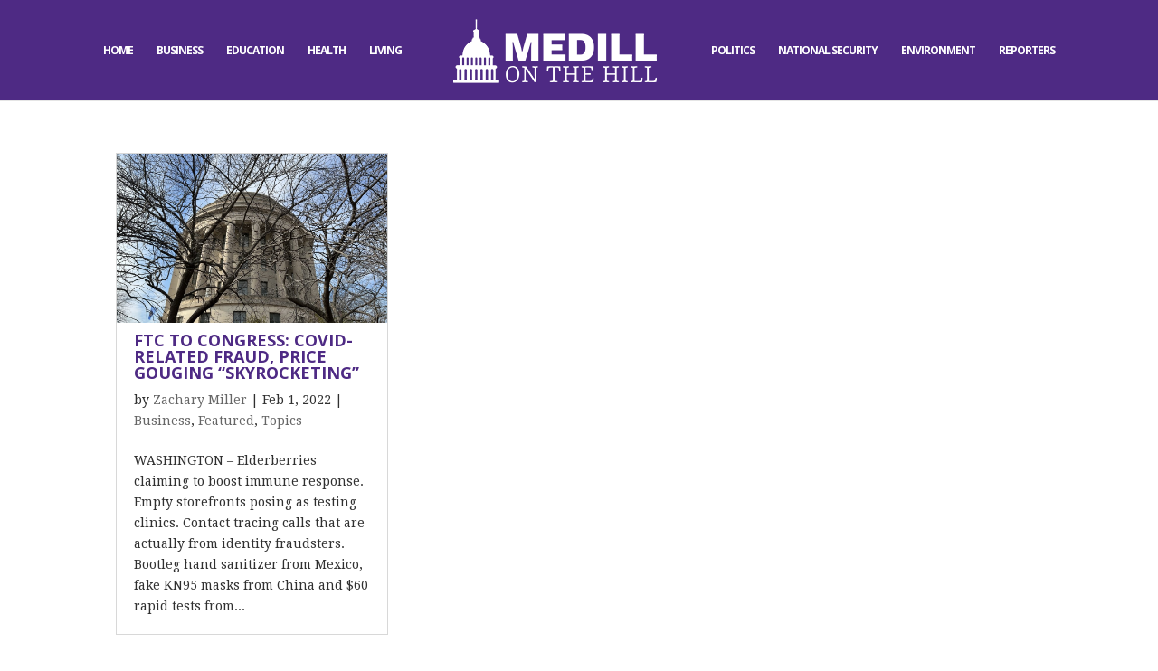

--- FILE ---
content_type: text/html; charset=UTF-8
request_url: https://medillonthehill.medill.northwestern.edu/tag/fake/
body_size: 11599
content:
<!DOCTYPE html>
<html lang="en-US">
<head>
	<meta charset="UTF-8" />
<meta http-equiv="X-UA-Compatible" content="IE=edge">
	<link rel="pingback" href="https://medillonthehill.medill.northwestern.edu/xmlrpc.php" />

	<script type="text/javascript">
		document.documentElement.className = 'js';
	</script>

	<script>var et_site_url='https://medillonthehill.medill.northwestern.edu';var et_post_id='0';function et_core_page_resource_fallback(a,b){"undefined"===typeof b&&(b=a.sheet.cssRules&&0===a.sheet.cssRules.length);b&&(a.onerror=null,a.onload=null,a.href?a.href=et_site_url+"/?et_core_page_resource="+a.id+et_post_id:a.src&&(a.src=et_site_url+"/?et_core_page_resource="+a.id+et_post_id))}
</script><meta name='robots' content='index, follow, max-image-preview:large, max-snippet:-1, max-video-preview:-1' />
	<style>img:is([sizes="auto" i], [sizes^="auto," i]) { contain-intrinsic-size: 3000px 1500px }</style>
	
	<!-- This site is optimized with the Yoast SEO plugin v20.7 - https://yoast.com/wordpress/plugins/seo/ -->
	<title>fake Archives - Medill on the Hill</title>
	<link rel="canonical" href="https://medillonthehill.medill.northwestern.edu/tag/fake/" />
	<meta property="og:locale" content="en_US" />
	<meta property="og:type" content="article" />
	<meta property="og:title" content="fake Archives - Medill on the Hill" />
	<meta property="og:url" content="https://medillonthehill.medill.northwestern.edu/tag/fake/" />
	<meta property="og:site_name" content="Medill on the Hill" />
	<meta name="twitter:card" content="summary_large_image" />
	<script type="application/ld+json" class="yoast-schema-graph">{"@context":"https://schema.org","@graph":[{"@type":"CollectionPage","@id":"https://medillonthehill.medill.northwestern.edu/tag/fake/","url":"https://medillonthehill.medill.northwestern.edu/tag/fake/","name":"fake Archives - Medill on the Hill","isPartOf":{"@id":"https://medillonthehill.medill.northwestern.edu/#website"},"primaryImageOfPage":{"@id":"https://medillonthehill.medill.northwestern.edu/tag/fake/#primaryimage"},"image":{"@id":"https://medillonthehill.medill.northwestern.edu/tag/fake/#primaryimage"},"thumbnailUrl":"https://medillonthehill.medill.northwestern.edu/wp-content/uploads/2022/02/CEFA06F2-3162-4227-AF7C-45A1CED1FF4D_1_102_o.jpeg","breadcrumb":{"@id":"https://medillonthehill.medill.northwestern.edu/tag/fake/#breadcrumb"},"inLanguage":"en-US"},{"@type":"ImageObject","inLanguage":"en-US","@id":"https://medillonthehill.medill.northwestern.edu/tag/fake/#primaryimage","url":"https://medillonthehill.medill.northwestern.edu/wp-content/uploads/2022/02/CEFA06F2-3162-4227-AF7C-45A1CED1FF4D_1_102_o.jpeg","contentUrl":"https://medillonthehill.medill.northwestern.edu/wp-content/uploads/2022/02/CEFA06F2-3162-4227-AF7C-45A1CED1FF4D_1_102_o.jpeg","width":2048,"height":1536,"caption":"File: The Federal Trade Commission on Feb. 1, 2022. (Zachary Miller/MNS)"},{"@type":"BreadcrumbList","@id":"https://medillonthehill.medill.northwestern.edu/tag/fake/#breadcrumb","itemListElement":[{"@type":"ListItem","position":1,"name":"Home","item":"https://medillonthehill.medill.northwestern.edu/"},{"@type":"ListItem","position":2,"name":"fake"}]},{"@type":"WebSite","@id":"https://medillonthehill.medill.northwestern.edu/#website","url":"https://medillonthehill.medill.northwestern.edu/","name":"Medill on the Hill","description":"Exemplary Student Journalism","potentialAction":[{"@type":"SearchAction","target":{"@type":"EntryPoint","urlTemplate":"https://medillonthehill.medill.northwestern.edu/?s={search_term_string}"},"query-input":"required name=search_term_string"}],"inLanguage":"en-US"}]}</script>
	<!-- / Yoast SEO plugin. -->


<link rel="alternate" type="application/rss+xml" title="Medill on the Hill &raquo; Feed" href="https://medillonthehill.medill.northwestern.edu/feed/" />
<link rel="alternate" type="application/rss+xml" title="Medill on the Hill &raquo; Comments Feed" href="https://medillonthehill.medill.northwestern.edu/comments/feed/" />
<link rel="alternate" type="application/rss+xml" title="Medill on the Hill &raquo; fake Tag Feed" href="https://medillonthehill.medill.northwestern.edu/tag/fake/feed/" />
		<!-- This site uses the Google Analytics by MonsterInsights plugin v8.23.1 - Using Analytics tracking - https://www.monsterinsights.com/ -->
		<!-- Note: MonsterInsights is not currently configured on this site. The site owner needs to authenticate with Google Analytics in the MonsterInsights settings panel. -->
					<!-- No tracking code set -->
				<!-- / Google Analytics by MonsterInsights -->
		<script type="text/javascript">
/* <![CDATA[ */
window._wpemojiSettings = {"baseUrl":"https:\/\/s.w.org\/images\/core\/emoji\/16.0.1\/72x72\/","ext":".png","svgUrl":"https:\/\/s.w.org\/images\/core\/emoji\/16.0.1\/svg\/","svgExt":".svg","source":{"concatemoji":"https:\/\/medillonthehill.medill.northwestern.edu\/wp-includes\/js\/wp-emoji-release.min.js?ver=6.8.3"}};
/*! This file is auto-generated */
!function(s,n){var o,i,e;function c(e){try{var t={supportTests:e,timestamp:(new Date).valueOf()};sessionStorage.setItem(o,JSON.stringify(t))}catch(e){}}function p(e,t,n){e.clearRect(0,0,e.canvas.width,e.canvas.height),e.fillText(t,0,0);var t=new Uint32Array(e.getImageData(0,0,e.canvas.width,e.canvas.height).data),a=(e.clearRect(0,0,e.canvas.width,e.canvas.height),e.fillText(n,0,0),new Uint32Array(e.getImageData(0,0,e.canvas.width,e.canvas.height).data));return t.every(function(e,t){return e===a[t]})}function u(e,t){e.clearRect(0,0,e.canvas.width,e.canvas.height),e.fillText(t,0,0);for(var n=e.getImageData(16,16,1,1),a=0;a<n.data.length;a++)if(0!==n.data[a])return!1;return!0}function f(e,t,n,a){switch(t){case"flag":return n(e,"\ud83c\udff3\ufe0f\u200d\u26a7\ufe0f","\ud83c\udff3\ufe0f\u200b\u26a7\ufe0f")?!1:!n(e,"\ud83c\udde8\ud83c\uddf6","\ud83c\udde8\u200b\ud83c\uddf6")&&!n(e,"\ud83c\udff4\udb40\udc67\udb40\udc62\udb40\udc65\udb40\udc6e\udb40\udc67\udb40\udc7f","\ud83c\udff4\u200b\udb40\udc67\u200b\udb40\udc62\u200b\udb40\udc65\u200b\udb40\udc6e\u200b\udb40\udc67\u200b\udb40\udc7f");case"emoji":return!a(e,"\ud83e\udedf")}return!1}function g(e,t,n,a){var r="undefined"!=typeof WorkerGlobalScope&&self instanceof WorkerGlobalScope?new OffscreenCanvas(300,150):s.createElement("canvas"),o=r.getContext("2d",{willReadFrequently:!0}),i=(o.textBaseline="top",o.font="600 32px Arial",{});return e.forEach(function(e){i[e]=t(o,e,n,a)}),i}function t(e){var t=s.createElement("script");t.src=e,t.defer=!0,s.head.appendChild(t)}"undefined"!=typeof Promise&&(o="wpEmojiSettingsSupports",i=["flag","emoji"],n.supports={everything:!0,everythingExceptFlag:!0},e=new Promise(function(e){s.addEventListener("DOMContentLoaded",e,{once:!0})}),new Promise(function(t){var n=function(){try{var e=JSON.parse(sessionStorage.getItem(o));if("object"==typeof e&&"number"==typeof e.timestamp&&(new Date).valueOf()<e.timestamp+604800&&"object"==typeof e.supportTests)return e.supportTests}catch(e){}return null}();if(!n){if("undefined"!=typeof Worker&&"undefined"!=typeof OffscreenCanvas&&"undefined"!=typeof URL&&URL.createObjectURL&&"undefined"!=typeof Blob)try{var e="postMessage("+g.toString()+"("+[JSON.stringify(i),f.toString(),p.toString(),u.toString()].join(",")+"));",a=new Blob([e],{type:"text/javascript"}),r=new Worker(URL.createObjectURL(a),{name:"wpTestEmojiSupports"});return void(r.onmessage=function(e){c(n=e.data),r.terminate(),t(n)})}catch(e){}c(n=g(i,f,p,u))}t(n)}).then(function(e){for(var t in e)n.supports[t]=e[t],n.supports.everything=n.supports.everything&&n.supports[t],"flag"!==t&&(n.supports.everythingExceptFlag=n.supports.everythingExceptFlag&&n.supports[t]);n.supports.everythingExceptFlag=n.supports.everythingExceptFlag&&!n.supports.flag,n.DOMReady=!1,n.readyCallback=function(){n.DOMReady=!0}}).then(function(){return e}).then(function(){var e;n.supports.everything||(n.readyCallback(),(e=n.source||{}).concatemoji?t(e.concatemoji):e.wpemoji&&e.twemoji&&(t(e.twemoji),t(e.wpemoji)))}))}((window,document),window._wpemojiSettings);
/* ]]> */
</script>
<meta content="On The Hill v.1.0.0" name="generator"/><link rel='stylesheet' id='wpmf_divi_css-css' href='https://medillonthehill.medill.northwestern.edu/wp-content/plugins/wp-media-folder/assets/css/divi-widgets.css?ver=5.5.10' type='text/css' media='all' />
<link rel='stylesheet' id='jquery.prettyphoto-css' href='https://medillonthehill.medill.northwestern.edu/wp-content/plugins/wp-video-lightbox/css/prettyPhoto.css?ver=6.8.3' type='text/css' media='all' />
<link rel='stylesheet' id='video-lightbox-css' href='https://medillonthehill.medill.northwestern.edu/wp-content/plugins/wp-video-lightbox/wp-video-lightbox.css?ver=6.8.3' type='text/css' media='all' />
<link rel='stylesheet' id='sbi_styles-css' href='https://medillonthehill.medill.northwestern.edu/wp-content/plugins/instagram-feed/css/sbi-styles.min.css?ver=6.1.4' type='text/css' media='all' />
<style id='wp-emoji-styles-inline-css' type='text/css'>

	img.wp-smiley, img.emoji {
		display: inline !important;
		border: none !important;
		box-shadow: none !important;
		height: 1em !important;
		width: 1em !important;
		margin: 0 0.07em !important;
		vertical-align: -0.1em !important;
		background: none !important;
		padding: 0 !important;
	}
</style>
<link rel='stylesheet' id='wp-block-library-css' href='https://medillonthehill.medill.northwestern.edu/wp-includes/css/dist/block-library/style.min.css?ver=6.8.3' type='text/css' media='all' />
<style id='classic-theme-styles-inline-css' type='text/css'>
/*! This file is auto-generated */
.wp-block-button__link{color:#fff;background-color:#32373c;border-radius:9999px;box-shadow:none;text-decoration:none;padding:calc(.667em + 2px) calc(1.333em + 2px);font-size:1.125em}.wp-block-file__button{background:#32373c;color:#fff;text-decoration:none}
</style>
<link rel='stylesheet' id='wp-components-css' href='https://medillonthehill.medill.northwestern.edu/wp-includes/css/dist/components/style.min.css?ver=6.8.3' type='text/css' media='all' />
<link rel='stylesheet' id='wp-preferences-css' href='https://medillonthehill.medill.northwestern.edu/wp-includes/css/dist/preferences/style.min.css?ver=6.8.3' type='text/css' media='all' />
<link rel='stylesheet' id='wp-block-editor-css' href='https://medillonthehill.medill.northwestern.edu/wp-includes/css/dist/block-editor/style.min.css?ver=6.8.3' type='text/css' media='all' />
<link rel='stylesheet' id='wp-reusable-blocks-css' href='https://medillonthehill.medill.northwestern.edu/wp-includes/css/dist/reusable-blocks/style.min.css?ver=6.8.3' type='text/css' media='all' />
<link rel='stylesheet' id='wp-patterns-css' href='https://medillonthehill.medill.northwestern.edu/wp-includes/css/dist/patterns/style.min.css?ver=6.8.3' type='text/css' media='all' />
<link rel='stylesheet' id='wp-editor-css' href='https://medillonthehill.medill.northwestern.edu/wp-includes/css/dist/editor/style.min.css?ver=6.8.3' type='text/css' media='all' />
<link rel='stylesheet' id='blocks-twoj-slideshow-style-css-css' href='https://medillonthehill.medill.northwestern.edu/wp-content/plugins/2j-slideshow/inc/addons/block/dist/blocks.style.build.css?ver=1.3.53' type='text/css' media='all' />
<style id='global-styles-inline-css' type='text/css'>
:root{--wp--preset--aspect-ratio--square: 1;--wp--preset--aspect-ratio--4-3: 4/3;--wp--preset--aspect-ratio--3-4: 3/4;--wp--preset--aspect-ratio--3-2: 3/2;--wp--preset--aspect-ratio--2-3: 2/3;--wp--preset--aspect-ratio--16-9: 16/9;--wp--preset--aspect-ratio--9-16: 9/16;--wp--preset--color--black: #000000;--wp--preset--color--cyan-bluish-gray: #abb8c3;--wp--preset--color--white: #ffffff;--wp--preset--color--pale-pink: #f78da7;--wp--preset--color--vivid-red: #cf2e2e;--wp--preset--color--luminous-vivid-orange: #ff6900;--wp--preset--color--luminous-vivid-amber: #fcb900;--wp--preset--color--light-green-cyan: #7bdcb5;--wp--preset--color--vivid-green-cyan: #00d084;--wp--preset--color--pale-cyan-blue: #8ed1fc;--wp--preset--color--vivid-cyan-blue: #0693e3;--wp--preset--color--vivid-purple: #9b51e0;--wp--preset--gradient--vivid-cyan-blue-to-vivid-purple: linear-gradient(135deg,rgba(6,147,227,1) 0%,rgb(155,81,224) 100%);--wp--preset--gradient--light-green-cyan-to-vivid-green-cyan: linear-gradient(135deg,rgb(122,220,180) 0%,rgb(0,208,130) 100%);--wp--preset--gradient--luminous-vivid-amber-to-luminous-vivid-orange: linear-gradient(135deg,rgba(252,185,0,1) 0%,rgba(255,105,0,1) 100%);--wp--preset--gradient--luminous-vivid-orange-to-vivid-red: linear-gradient(135deg,rgba(255,105,0,1) 0%,rgb(207,46,46) 100%);--wp--preset--gradient--very-light-gray-to-cyan-bluish-gray: linear-gradient(135deg,rgb(238,238,238) 0%,rgb(169,184,195) 100%);--wp--preset--gradient--cool-to-warm-spectrum: linear-gradient(135deg,rgb(74,234,220) 0%,rgb(151,120,209) 20%,rgb(207,42,186) 40%,rgb(238,44,130) 60%,rgb(251,105,98) 80%,rgb(254,248,76) 100%);--wp--preset--gradient--blush-light-purple: linear-gradient(135deg,rgb(255,206,236) 0%,rgb(152,150,240) 100%);--wp--preset--gradient--blush-bordeaux: linear-gradient(135deg,rgb(254,205,165) 0%,rgb(254,45,45) 50%,rgb(107,0,62) 100%);--wp--preset--gradient--luminous-dusk: linear-gradient(135deg,rgb(255,203,112) 0%,rgb(199,81,192) 50%,rgb(65,88,208) 100%);--wp--preset--gradient--pale-ocean: linear-gradient(135deg,rgb(255,245,203) 0%,rgb(182,227,212) 50%,rgb(51,167,181) 100%);--wp--preset--gradient--electric-grass: linear-gradient(135deg,rgb(202,248,128) 0%,rgb(113,206,126) 100%);--wp--preset--gradient--midnight: linear-gradient(135deg,rgb(2,3,129) 0%,rgb(40,116,252) 100%);--wp--preset--font-size--small: 13px;--wp--preset--font-size--medium: 20px;--wp--preset--font-size--large: 36px;--wp--preset--font-size--x-large: 42px;--wp--preset--spacing--20: 0.44rem;--wp--preset--spacing--30: 0.67rem;--wp--preset--spacing--40: 1rem;--wp--preset--spacing--50: 1.5rem;--wp--preset--spacing--60: 2.25rem;--wp--preset--spacing--70: 3.38rem;--wp--preset--spacing--80: 5.06rem;--wp--preset--shadow--natural: 6px 6px 9px rgba(0, 0, 0, 0.2);--wp--preset--shadow--deep: 12px 12px 50px rgba(0, 0, 0, 0.4);--wp--preset--shadow--sharp: 6px 6px 0px rgba(0, 0, 0, 0.2);--wp--preset--shadow--outlined: 6px 6px 0px -3px rgba(255, 255, 255, 1), 6px 6px rgba(0, 0, 0, 1);--wp--preset--shadow--crisp: 6px 6px 0px rgba(0, 0, 0, 1);}:where(.is-layout-flex){gap: 0.5em;}:where(.is-layout-grid){gap: 0.5em;}body .is-layout-flex{display: flex;}.is-layout-flex{flex-wrap: wrap;align-items: center;}.is-layout-flex > :is(*, div){margin: 0;}body .is-layout-grid{display: grid;}.is-layout-grid > :is(*, div){margin: 0;}:where(.wp-block-columns.is-layout-flex){gap: 2em;}:where(.wp-block-columns.is-layout-grid){gap: 2em;}:where(.wp-block-post-template.is-layout-flex){gap: 1.25em;}:where(.wp-block-post-template.is-layout-grid){gap: 1.25em;}.has-black-color{color: var(--wp--preset--color--black) !important;}.has-cyan-bluish-gray-color{color: var(--wp--preset--color--cyan-bluish-gray) !important;}.has-white-color{color: var(--wp--preset--color--white) !important;}.has-pale-pink-color{color: var(--wp--preset--color--pale-pink) !important;}.has-vivid-red-color{color: var(--wp--preset--color--vivid-red) !important;}.has-luminous-vivid-orange-color{color: var(--wp--preset--color--luminous-vivid-orange) !important;}.has-luminous-vivid-amber-color{color: var(--wp--preset--color--luminous-vivid-amber) !important;}.has-light-green-cyan-color{color: var(--wp--preset--color--light-green-cyan) !important;}.has-vivid-green-cyan-color{color: var(--wp--preset--color--vivid-green-cyan) !important;}.has-pale-cyan-blue-color{color: var(--wp--preset--color--pale-cyan-blue) !important;}.has-vivid-cyan-blue-color{color: var(--wp--preset--color--vivid-cyan-blue) !important;}.has-vivid-purple-color{color: var(--wp--preset--color--vivid-purple) !important;}.has-black-background-color{background-color: var(--wp--preset--color--black) !important;}.has-cyan-bluish-gray-background-color{background-color: var(--wp--preset--color--cyan-bluish-gray) !important;}.has-white-background-color{background-color: var(--wp--preset--color--white) !important;}.has-pale-pink-background-color{background-color: var(--wp--preset--color--pale-pink) !important;}.has-vivid-red-background-color{background-color: var(--wp--preset--color--vivid-red) !important;}.has-luminous-vivid-orange-background-color{background-color: var(--wp--preset--color--luminous-vivid-orange) !important;}.has-luminous-vivid-amber-background-color{background-color: var(--wp--preset--color--luminous-vivid-amber) !important;}.has-light-green-cyan-background-color{background-color: var(--wp--preset--color--light-green-cyan) !important;}.has-vivid-green-cyan-background-color{background-color: var(--wp--preset--color--vivid-green-cyan) !important;}.has-pale-cyan-blue-background-color{background-color: var(--wp--preset--color--pale-cyan-blue) !important;}.has-vivid-cyan-blue-background-color{background-color: var(--wp--preset--color--vivid-cyan-blue) !important;}.has-vivid-purple-background-color{background-color: var(--wp--preset--color--vivid-purple) !important;}.has-black-border-color{border-color: var(--wp--preset--color--black) !important;}.has-cyan-bluish-gray-border-color{border-color: var(--wp--preset--color--cyan-bluish-gray) !important;}.has-white-border-color{border-color: var(--wp--preset--color--white) !important;}.has-pale-pink-border-color{border-color: var(--wp--preset--color--pale-pink) !important;}.has-vivid-red-border-color{border-color: var(--wp--preset--color--vivid-red) !important;}.has-luminous-vivid-orange-border-color{border-color: var(--wp--preset--color--luminous-vivid-orange) !important;}.has-luminous-vivid-amber-border-color{border-color: var(--wp--preset--color--luminous-vivid-amber) !important;}.has-light-green-cyan-border-color{border-color: var(--wp--preset--color--light-green-cyan) !important;}.has-vivid-green-cyan-border-color{border-color: var(--wp--preset--color--vivid-green-cyan) !important;}.has-pale-cyan-blue-border-color{border-color: var(--wp--preset--color--pale-cyan-blue) !important;}.has-vivid-cyan-blue-border-color{border-color: var(--wp--preset--color--vivid-cyan-blue) !important;}.has-vivid-purple-border-color{border-color: var(--wp--preset--color--vivid-purple) !important;}.has-vivid-cyan-blue-to-vivid-purple-gradient-background{background: var(--wp--preset--gradient--vivid-cyan-blue-to-vivid-purple) !important;}.has-light-green-cyan-to-vivid-green-cyan-gradient-background{background: var(--wp--preset--gradient--light-green-cyan-to-vivid-green-cyan) !important;}.has-luminous-vivid-amber-to-luminous-vivid-orange-gradient-background{background: var(--wp--preset--gradient--luminous-vivid-amber-to-luminous-vivid-orange) !important;}.has-luminous-vivid-orange-to-vivid-red-gradient-background{background: var(--wp--preset--gradient--luminous-vivid-orange-to-vivid-red) !important;}.has-very-light-gray-to-cyan-bluish-gray-gradient-background{background: var(--wp--preset--gradient--very-light-gray-to-cyan-bluish-gray) !important;}.has-cool-to-warm-spectrum-gradient-background{background: var(--wp--preset--gradient--cool-to-warm-spectrum) !important;}.has-blush-light-purple-gradient-background{background: var(--wp--preset--gradient--blush-light-purple) !important;}.has-blush-bordeaux-gradient-background{background: var(--wp--preset--gradient--blush-bordeaux) !important;}.has-luminous-dusk-gradient-background{background: var(--wp--preset--gradient--luminous-dusk) !important;}.has-pale-ocean-gradient-background{background: var(--wp--preset--gradient--pale-ocean) !important;}.has-electric-grass-gradient-background{background: var(--wp--preset--gradient--electric-grass) !important;}.has-midnight-gradient-background{background: var(--wp--preset--gradient--midnight) !important;}.has-small-font-size{font-size: var(--wp--preset--font-size--small) !important;}.has-medium-font-size{font-size: var(--wp--preset--font-size--medium) !important;}.has-large-font-size{font-size: var(--wp--preset--font-size--large) !important;}.has-x-large-font-size{font-size: var(--wp--preset--font-size--x-large) !important;}
:where(.wp-block-post-template.is-layout-flex){gap: 1.25em;}:where(.wp-block-post-template.is-layout-grid){gap: 1.25em;}
:where(.wp-block-columns.is-layout-flex){gap: 2em;}:where(.wp-block-columns.is-layout-grid){gap: 2em;}
:root :where(.wp-block-pullquote){font-size: 1.5em;line-height: 1.6;}
</style>
<link rel='stylesheet' id='fvp-frontend-css' href='https://medillonthehill.medill.northwestern.edu/wp-content/plugins/featured-video-plus/styles/frontend.css?ver=2.3.3' type='text/css' media='all' />
<link rel='stylesheet' id='divi-style-css' href='https://medillonthehill.medill.northwestern.edu/wp-content/themes/OnTheHill/style.css?ver=3.19.3' type='text/css' media='all' />
<link rel='stylesheet' id='wpmf-styles-css' href='https://medillonthehill.medill.northwestern.edu/wp-content/plugins/wp-media-folder/class/divi-widgets/styles/style.min.css?ver=1.0.0' type='text/css' media='all' />
<link rel='stylesheet' id='dashicons-css' href='https://medillonthehill.medill.northwestern.edu/wp-includes/css/dashicons.min.css?ver=6.8.3' type='text/css' media='all' />
<script type="text/javascript" src="https://medillonthehill.medill.northwestern.edu/wp-includes/js/jquery/jquery.min.js?ver=3.7.1" id="jquery-core-js"></script>
<script type="text/javascript" src="https://medillonthehill.medill.northwestern.edu/wp-includes/js/jquery/jquery-migrate.min.js?ver=3.4.1" id="jquery-migrate-js"></script>
<!--[if lt IE 8]>
<script type="text/javascript" src="https://medillonthehill.medill.northwestern.edu/wp-includes/js/json2.min.js?ver=2015-05-03" id="json2-js"></script>
<![endif]-->
<script type="text/javascript" id="live-blogging-js-extra">
/* <![CDATA[ */
var live_blogging = {"ajaxurl":"https:\/\/medillonthehill.medill.northwestern.edu\/wp-admin\/admin-ajax.php","update_effect":"top"};
/* ]]> */
</script>
<script type="text/javascript" src="https://medillonthehill.medill.northwestern.edu/wp-content/plugins/live-blogging/live-blogging.min.js?ver=6.8.3" id="live-blogging-js"></script>
<script type="text/javascript" src="https://medillonthehill.medill.northwestern.edu/wp-content/plugins/wp-video-lightbox/js/jquery.prettyPhoto.js?ver=3.1.6" id="jquery.prettyphoto-js"></script>
<script type="text/javascript" id="video-lightbox-js-extra">
/* <![CDATA[ */
var vlpp_vars = {"prettyPhoto_rel":"wp-video-lightbox","animation_speed":"fast","slideshow":"5000","autoplay_slideshow":"false","opacity":"0.80","show_title":"true","allow_resize":"true","allow_expand":"true","default_width":"640","default_height":"360","counter_separator_label":"\/","theme":"pp_default","horizontal_padding":"20","hideflash":"false","wmode":"opaque","autoplay":"true","modal":"false","deeplinking":"false","overlay_gallery":"true","overlay_gallery_max":"30","keyboard_shortcuts":"true","ie6_fallback":"true"};
/* ]]> */
</script>
<script type="text/javascript" src="https://medillonthehill.medill.northwestern.edu/wp-content/plugins/wp-video-lightbox/js/video-lightbox.js?ver=3.1.6" id="video-lightbox-js"></script>
<script type="text/javascript" src="https://medillonthehill.medill.northwestern.edu/wp-content/plugins/featured-video-plus/js/jquery.fitvids.min.js?ver=master-2015-08" id="jquery.fitvids-js"></script>
<script type="text/javascript" id="fvp-frontend-js-extra">
/* <![CDATA[ */
var fvpdata = {"ajaxurl":"https:\/\/medillonthehill.medill.northwestern.edu\/wp-admin\/admin-ajax.php","nonce":"fa021ce376","fitvids":"1","dynamic":"","overlay":"","opacity":"0.75","color":"b","width":"640"};
/* ]]> */
</script>
<script type="text/javascript" src="https://medillonthehill.medill.northwestern.edu/wp-content/plugins/featured-video-plus/js/frontend.min.js?ver=2.3.3" id="fvp-frontend-js"></script>
<link rel="https://api.w.org/" href="https://medillonthehill.medill.northwestern.edu/wp-json/" /><link rel="alternate" title="JSON" type="application/json" href="https://medillonthehill.medill.northwestern.edu/wp-json/wp/v2/tags/2821" /><link rel="EditURI" type="application/rsd+xml" title="RSD" href="https://medillonthehill.medill.northwestern.edu/xmlrpc.php?rsd" />
<meta name="generator" content="WordPress 6.8.3" />
	<link rel="preconnect" href="https://fonts.googleapis.com">
	<link rel="preconnect" href="https://fonts.gstatic.com">
	<!-- Start cookieyes banner --> <script id="cookieyes" type="text/javascript" src="https://cdn-cookieyes.com/client_data/a56a512343ac7b1f47571ea7/script.js"></script> <!-- End cookieyes banner -->
<script>
            WP_VIDEO_LIGHTBOX_VERSION="1.9.7";
            WP_VID_LIGHTBOX_URL="https://medillonthehill.medill.northwestern.edu/wp-content/plugins/wp-video-lightbox";
                        function wpvl_paramReplace(name, string, value) {
                // Find the param with regex
                // Grab the first character in the returned string (should be ? or &)
                // Replace our href string with our new value, passing on the name and delimeter

                var re = new RegExp("[\?&]" + name + "=([^&#]*)");
                var matches = re.exec(string);
                var newString;

                if (matches === null) {
                    // if there are no params, append the parameter
                    newString = string + '?' + name + '=' + value;
                } else {
                    var delimeter = matches[0].charAt(0);
                    newString = string.replace(re, delimeter + name + "=" + value);
                }
                return newString;
            }
            </script><meta name="viewport" content="width=device-width, initial-scale=1.0, maximum-scale=1.0, user-scalable=0" /><script>
(function($) {
    $(document).ready(function() {
        leftarea = $('#left-area');
        pageNavi = leftarea.find('.wp-pagenavi');
        pageNavigation = leftarea.find('.pagination');
 
        if ( pageNavi.lengh ) {
            pagenav = $('#left-area .wp-pagenavi');
        }
        else {
            pagenav = $('#left-area .pagination');
        }
        pagenav.detach();
        leftarea.after(pagenav);
    });
})(jQuery)
</script>

<script type="text/javascript">
jQuery( document ).ready(function() {
jQuery('.no-comment .post-meta').each(function(i, v) {
jQuery(v).contents().eq(6).wrap('<div class="remove-bar"/>');
jQuery(v).contents().eq(7).wrap('<div class="remove-bar"/>');
jQuery(v).contents().eq(8).wrap('<div class="remove-bar"/>');
jQuery(v).contents().eq(9).wrap('<div class="remove-bar"/>');
jQuery(v).contents().eq(10).wrap('<div class="remove-bar"/>');
jQuery(v).contents().eq(11).wrap('<div class="remove-bar"/>');
jQuery(v).contents().eq(12).wrap('<div class="remove-bar"/>');	
});
});
</script><link rel="icon" href="https://medillonthehill.medill.northwestern.edu/wp-content/uploads/2016/08/cropped-mothfavicon-32x32.png" sizes="32x32" />
<link rel="icon" href="https://medillonthehill.medill.northwestern.edu/wp-content/uploads/2016/08/cropped-mothfavicon-192x192.png" sizes="192x192" />
<link rel="apple-touch-icon" href="https://medillonthehill.medill.northwestern.edu/wp-content/uploads/2016/08/cropped-mothfavicon-180x180.png" />
<meta name="msapplication-TileImage" content="https://medillonthehill.medill.northwestern.edu/wp-content/uploads/2016/08/cropped-mothfavicon-270x270.png" />
<link rel="stylesheet" id="et-divi-customizer-global-cached-inline-styles" href="https://medillonthehill.medill.northwestern.edu/wp-content/cache/et/global/et-divi-customizer-global-17691205160455.min.css" onerror="et_core_page_resource_fallback(this, true)" onload="et_core_page_resource_fallback(this)" />	<style id="egf-frontend-styles" type="text/css">
		p {} h1 {} h2 {} h3 {} h4 {} h5 {} h6 {} 	</style>
	</head>
<body class="archive tag tag-fake tag-2821 wp-theme-Divi wp-child-theme-OnTheHill et_button_no_icon et_pb_button_helper_class et_fullwidth_nav et_fixed_nav et_show_nav et_cover_background et_pb_gutter osx et_pb_gutters3 et_primary_nav_dropdown_animation_fade et_secondary_nav_dropdown_animation_fade et_pb_footer_columns3 et_header_style_split et_right_sidebar et_divi_theme et-db et_minified_js et_minified_css">
	<div id="page-container">

	
	
			<header id="main-header" data-height-onload="96">
			<div class="container clearfix et_menu_container">
							<div class="logo_container">
					<span class="logo_helper"></span>
					<a href="https://medillonthehill.medill.northwestern.edu/">
						<img src="/wp-content/uploads/2016/08/moth_logo_1.png" alt="Medill on the Hill" id="logo" data-height-percentage="85" />
					</a>
				</div>
							<div id="et-top-navigation" data-height="96" data-fixed-height="40">
											<nav id="top-menu-nav">
						<ul id="top-menu" class="nav"><li id="menu-item-25313" class="menu-item menu-item-type-post_type menu-item-object-page menu-item-home menu-item-25313"><a href="https://medillonthehill.medill.northwestern.edu/">Home</a></li>
<li id="menu-item-25314" class="menu-item menu-item-type-post_type menu-item-object-page menu-item-25314"><a href="https://medillonthehill.medill.northwestern.edu/business/">Business</a></li>
<li id="menu-item-25315" class="menu-item menu-item-type-post_type menu-item-object-page menu-item-25315"><a href="https://medillonthehill.medill.northwestern.edu/education/">Education</a></li>
<li id="menu-item-25316" class="menu-item menu-item-type-post_type menu-item-object-page menu-item-25316"><a href="https://medillonthehill.medill.northwestern.edu/health-science/">Health</a></li>
<li id="menu-item-25317" class="menu-item menu-item-type-post_type menu-item-object-page menu-item-25317"><a href="https://medillonthehill.medill.northwestern.edu/living/">Living</a></li>
<li id="menu-item-25431" class="menu-item menu-item-type-post_type menu-item-object-page menu-item-25431"><a href="https://medillonthehill.medill.northwestern.edu/politics-2/">Politics</a></li>
<li id="menu-item-25318" class="menu-item menu-item-type-post_type menu-item-object-page menu-item-25318"><a href="https://medillonthehill.medill.northwestern.edu/national-security/">National Security</a></li>
<li id="menu-item-25319" class="menu-item menu-item-type-post_type menu-item-object-page menu-item-25319"><a href="https://medillonthehill.medill.northwestern.edu/environment/">Environment</a></li>
<li id="menu-item-25321" class="menu-item menu-item-type-post_type menu-item-object-page menu-item-25321"><a href="https://medillonthehill.medill.northwestern.edu/reporters/">Reporters</a></li>
</ul>						</nav>
					
					
					
					
					<div id="et_mobile_nav_menu">
				<div class="mobile_nav closed">
					<span class="select_page">Select Page</span>
					<span class="mobile_menu_bar mobile_menu_bar_toggle"></span>
				</div>
			</div>				</div> <!-- #et-top-navigation -->
			</div> <!-- .container -->
			<div class="et_search_outer">
				<div class="container et_search_form_container">
					<form role="search" method="get" class="et-search-form" action="https://medillonthehill.medill.northwestern.edu/">
					<input type="search" class="et-search-field" placeholder="Search &hellip;" value="" name="s" title="Search for:" />					</form>
					<span class="et_close_search_field"></span>
				</div>
			</div>
		</header> <!-- #main-header -->
			<div id="et-main-area">
	
<div id="main-content">
	<div class="container">
		<div id="content-area" class="clearfix">
			<div id="left-area">
		
					<article id="post-37394" class="et_pb_post post-37394 post type-post status-publish format-standard has-post-thumbnail hentry category-business category-featured category-topics tag-2011-budget-control-act tag-bbb tag-better-business-bureau tag-bureau-of-consumer-protection tag-covid tag-covid-19 tag-facebook tag-fake tag-fraud tag-ftc tag-hand-sanitizers tag-instagram tag-kn95 tag-marsha-blackburn tag-n95 tag-price-gouging tag-rapid-tests tag-richard-blumenthal tag-scam tag-teresa-murray">

											<a class="entry-featured-image-url" href="https://medillonthehill.medill.northwestern.edu/2022/02/ftc-to-congress-covid-related-fraud-price-gouging-skyrocketing/">
								<img src="https://medillonthehill.medill.northwestern.edu/wp-content/uploads/2022/02/CEFA06F2-3162-4227-AF7C-45A1CED1FF4D_1_102_o-1080x675.jpeg" alt='FTC to Congress: COVID-Related Fraud, Price Gouging “Skyrocketing”' width='1080' height='675' />							</a>
					
															<h2 class="entry-title"><a href="https://medillonthehill.medill.northwestern.edu/2022/02/ftc-to-congress-covid-related-fraud-price-gouging-skyrocketing/">FTC to Congress: COVID-Related Fraud, Price Gouging “Skyrocketing”</a></h2>
					
					<p class="post-meta"> by <span class="author vcard"><a href="https://medillonthehill.medill.northwestern.edu/author/zmiller/" title="Posts by Zachary Miller" rel="author">Zachary Miller</a></span> | <span class="published">Feb 1, 2022</span> | <a href="https://medillonthehill.medill.northwestern.edu/category/topics/business/" rel="category tag">Business</a>, <a href="https://medillonthehill.medill.northwestern.edu/category/featured/" rel="category tag">Featured</a>, <a href="https://medillonthehill.medill.northwestern.edu/category/topics/" rel="category tag">Topics</a></p>WASHINGTON – Elderberries claiming to boost immune response. Empty storefronts posing as testing clinics. Contact tracing calls that are actually from identity fraudsters. Bootleg hand sanitizer from Mexico, fake KN95 masks from China and $60 rapid tests from...				
					</article> <!-- .et_pb_post -->
						</div> <!-- #left-area -->

				<div id="sidebar">
		<div id="text-32" class="et_pb_widget widget_text"><h4 class="widgettitle">Medill on Twitter</h4>			<div class="textwidget"><p><a class="twitter-timeline" href="https://twitter.com/medillonthehill" data-width="322" data-height="700" data-link-color="#4e2a84">Tweets by medillonthehill</a></p><p><script src="//platform.twitter.com/widgets.js" async="" charset="utf-8"></script></p></div>
		</div> <!-- end .et_pb_widget --><div id="text-17" class="et_pb_widget widget_text"><h4 class="widgettitle">Medill Today &#8211; January 22, 2026</h4>			<div class="textwidget"><a id="69776634ac997" rel="wp-video-lightbox" href="https://vimeo.com/1157329815?width=640&#038;height=360" title=""><img decoding="async" src="https://dc.medill.northwestern.edu/wp-content/uploads/2016/12/medilltoday.jpg" class="video_lightbox_anchor_image" alt="" /></a>    <script>
    /* <![CDATA[ */
    jQuery(document).ready(function($){
        $(function(){
            var width = $(window).innerWidth();
            var setwidth = parseFloat(640);
            var ratio = parseFloat(0.5625);
            var height = parseFloat(360);
            var link = 'https://vimeo.com/1157329815?width=640&amp;height=360';
            if(width < setwidth)
            {
                height = Math.floor(width * 0.5625);
                //console.log("device width "+width+", set width "+640+", ratio "+0.5625+", new height "+ height);
                var new_url = wpvl_paramReplace('width', link, width);
                var new_url = wpvl_paramReplace('height', new_url, height);
                $("a#69776634ac997").attr('href', new_url);
                //console.log(new_url);
            }
        });
    });
    /* ]]> */
    </script>
</div>
		</div> <!-- end .et_pb_widget --><div id="text-5" class="et_pb_widget widget_text">			<div class="textwidget"><p>© 2025 Medill School of Journalism, Northwestern University</p>
</div>
		</div> <!-- end .et_pb_widget -->	</div> <!-- end #sidebar -->
		</div> <!-- #content-area -->
	</div> <!-- .container -->
</div> <!-- #main-content -->


			<footer id="main-footer">
				
<div class="container">
    <div id="footer-widgets" class="clearfix">
		<div class="footer-widget"><div id="text-30" class="fwidget et_pb_widget widget_text"><h4 class="title">Medill School of Journalism</h4>			<div class="textwidget"><p>Journalism, Media, Integrated Marketing Communications<br />
<a href="http://www.medill.northwestern.edu">www.medill.northwestern.edu</a></p>
</div>
		</div> <!-- end .fwidget --><div id="text-31" class="fwidget et_pb_widget widget_text"><h4 class="title">Northwestern University</h4>			<div class="textwidget"><p><a href="http://www.northwestern.edu">www.northwestern.edu</a></p>
</div>
		</div> <!-- end .fwidget --><div id="search-5" class="fwidget et_pb_widget widget_search"><h4 class="title">Search Stories</h4><form role="search" method="get" id="searchform" class="searchform" action="https://medillonthehill.medill.northwestern.edu/">
				<div>
					<label class="screen-reader-text" for="s">Search for:</label>
					<input type="text" value="" name="s" id="s" />
					<input type="submit" id="searchsubmit" value="Search" />
				</div>
			</form></div> <!-- end .fwidget --></div> <!-- end .footer-widget --><div class="footer-widget">
		<div id="recent-posts-3" class="fwidget et_pb_widget widget_recent_entries">
		<h4 class="title">Latest Stories</h4>
		<ul>
											<li>
					<a href="https://medillonthehill.medill.northwestern.edu/2026/01/lawmakers-push-to-expand-border-scanning-technology/">Lawmakers push to expand border scanning technology</a>
											<span class="post-date">January 22, 2026</span>
									</li>
											<li>
					<a href="https://medillonthehill.medill.northwestern.edu/2026/01/repubs-dems-support-lowering-housing-costs-divided-on-policy-reform/">Repubs, Dems support lowering housing costs, divided on policy reform</a>
											<span class="post-date">January 22, 2026</span>
									</li>
											<li>
					<a href="https://medillonthehill.medill.northwestern.edu/2026/01/quantum-science-experts-fail-to-address-concerns-on-training-chinese-students-at-massive-scale/">Quantum science experts fail to address concerns on training Chinese students at “massive scale”</a>
											<span class="post-date">January 22, 2026</span>
									</li>
					</ul>

		</div> <!-- end .fwidget --><div id="text-33" class="fwidget et_pb_widget widget_text"><h4 class="title">Special Reports</h4>			<div class="textwidget"><ul>
<li><a href="https://medillonthehill.medill.northwestern.edu/campaign-2024/">Campaign 2024</a></li>
<li><a href="http://medillonthehill.medill.northwestern.edu/cybersecurity/">Cybersecurity</a></li>
</ul>
</div>
		</div> <!-- end .fwidget --></div> <!-- end .footer-widget --><div class="footer-widget"><div id="text-29" class="fwidget et_pb_widget widget_text"><h4 class="title">About Medill on the Hill</h4>			<div class="textwidget"><p>Medill on the Hill is part of Medill News Service, the Washington Program of the Medill School of Journalism. Undergraduate journalism students report on Congress, the White House and federal policy and politics in a real-time environment. Their stories appear on this website and in <a href="https://medillonthehill.medill.northwestern.edu/about/" style="color:#a37bb5;">news outlets that partner with Medill.</a></p>
<p>Medill is widely recognized as one of the leading schools of its kind in the world. For more than 100 years, the school has trained generations of highly respected journalists and advertising and IMC professionals.</p>
</div>
		</div> <!-- end .fwidget --></div> <!-- end .footer-widget -->    </div> <!-- #footer-widgets -->
</div>    <!-- .container -->

		
				<div id="footer-bottom">
					<div class="container clearfix">
				<ul class="et-social-icons">

	<li class="et-social-icon et-social-facebook">
		<a href="#" class="icon">
			<span>Facebook</span>
		</a>
	</li>
	<li class="et-social-icon et-social-twitter">
		<a href="#" class="icon">
			<span>Twitter</span>
		</a>
	</li>
	<li class="et-social-icon et-social-google-plus">
		<a href="#" class="icon">
			<span>Google</span>
		</a>
	</li>
	<li class="et-social-icon et-social-rss">
		<a href="https://medillonthehill.medill.northwestern.edu/feed/" class="icon">
			<span>RSS</span>
		</a>
	</li>

</ul>
						<p id="footer-info">Medill School of Journalism ©2016-2020<a href="http://www.elegantthemes.com" title="Premium WordPress Themes"></a> | <a href="http://www.northwestern.edu/">Northwestern University</a></p>
					</div>	<!-- .container -->
				</div>
			</footer> <!-- #main-footer -->
		</div> <!-- #et-main-area -->


	</div> <!-- #page-container -->

	<script type="speculationrules">
{"prefetch":[{"source":"document","where":{"and":[{"href_matches":"\/*"},{"not":{"href_matches":["\/wp-*.php","\/wp-admin\/*","\/wp-content\/uploads\/*","\/wp-content\/*","\/wp-content\/plugins\/*","\/wp-content\/themes\/OnTheHill\/*","\/wp-content\/themes\/Divi\/*","\/*\\?(.+)"]}},{"not":{"selector_matches":"a[rel~=\"nofollow\"]"}},{"not":{"selector_matches":".no-prefetch, .no-prefetch a"}}]},"eagerness":"conservative"}]}
</script>
<!-- Instagram Feed JS -->
<script type="text/javascript">
var sbiajaxurl = "https://medillonthehill.medill.northwestern.edu/wp-admin/admin-ajax.php";
</script>
	<script type="text/javascript">
			</script>
	<link rel='stylesheet' id='et-builder-googlefonts-css' href='https://fonts.googleapis.com/css?family=Open+Sans:300,300italic,regular,italic,600,600italic,700,700italic,800,800italic|Droid+Serif:regular,italic,700,700italic&#038;subset=cyrillic,greek,vietnamese,latin,greek-ext,latin-ext,cyrillic-ext' type='text/css' media='all' />
<script type="text/javascript" id="divi-custom-script-js-extra">
/* <![CDATA[ */
var DIVI = {"item_count":"%d Item","items_count":"%d Items"};
var et_shortcodes_strings = {"previous":"Previous","next":"Next"};
var et_pb_custom = {"ajaxurl":"https:\/\/medillonthehill.medill.northwestern.edu\/wp-admin\/admin-ajax.php","images_uri":"https:\/\/medillonthehill.medill.northwestern.edu\/wp-content\/themes\/Divi\/images","builder_images_uri":"https:\/\/medillonthehill.medill.northwestern.edu\/wp-content\/themes\/Divi\/includes\/builder\/images","et_frontend_nonce":"eb9f769ff4","subscription_failed":"Please, check the fields below to make sure you entered the correct information.","et_ab_log_nonce":"f8effe5536","fill_message":"Please, fill in the following fields:","contact_error_message":"Please, fix the following errors:","invalid":"Invalid email","captcha":"Captcha","prev":"Prev","previous":"Previous","next":"Next","wrong_captcha":"You entered the wrong number in captcha.","ignore_waypoints":"no","is_divi_theme_used":"1","widget_search_selector":".widget_search","is_ab_testing_active":"","page_id":"37394","unique_test_id":"","ab_bounce_rate":"5","is_cache_plugin_active":"no","is_shortcode_tracking":"","tinymce_uri":""};
var et_pb_box_shadow_elements = [];
/* ]]> */
</script>
<script type="text/javascript" src="https://medillonthehill.medill.northwestern.edu/wp-content/themes/Divi/js/custom.min.js?ver=3.19.3" id="divi-custom-script-js"></script>
<script type="text/javascript" src="https://medillonthehill.medill.northwestern.edu/wp-content/plugins/wp-media-folder/class/divi-widgets/scripts/frontend-bundle.min.js?ver=1.0.0" id="wpmf-frontend-bundle-js"></script>
<script type="text/javascript" src="https://medillonthehill.medill.northwestern.edu/wp-content/themes/Divi/core/admin/js/common.js?ver=3.19.3" id="et-core-common-js"></script>
    <script type="text/javascript">
        jQuery( function( $ ) {

            for (let i = 0; i < document.forms.length; ++i) {
                let form = document.forms[i];
				if ($(form).attr("method") != "get") { $(form).append('<input type="hidden" name="nbqAk_eDF" value="qnNy]dj_*U" />'); }
if ($(form).attr("method") != "get") { $(form).append('<input type="hidden" name="gvBxNRPOdE_LhV" value="fsJhy@HtLvEXQ0Na" />'); }
if ($(form).attr("method") != "get") { $(form).append('<input type="hidden" name="smcyh-EKr" value="h_qryO4GJ" />'); }
            }

            $(document).on('submit', 'form', function () {
				if ($(this).attr("method") != "get") { $(this).append('<input type="hidden" name="nbqAk_eDF" value="qnNy]dj_*U" />'); }
if ($(this).attr("method") != "get") { $(this).append('<input type="hidden" name="gvBxNRPOdE_LhV" value="fsJhy@HtLvEXQ0Na" />'); }
if ($(this).attr("method") != "get") { $(this).append('<input type="hidden" name="smcyh-EKr" value="h_qryO4GJ" />'); }
                return true;
            });

            jQuery.ajaxSetup({
                beforeSend: function (e, data) {

                    if (data.type !== 'POST') return;

                    if (typeof data.data === 'object' && data.data !== null) {
						data.data.append("nbqAk_eDF", "qnNy]dj_*U");
data.data.append("gvBxNRPOdE_LhV", "fsJhy@HtLvEXQ0Na");
data.data.append("smcyh-EKr", "h_qryO4GJ");
                    }
                    else {
                        data.data = data.data + '&nbqAk_eDF=qnNy]dj_*U&gvBxNRPOdE_LhV=fsJhy@HtLvEXQ0Na&smcyh-EKr=h_qryO4GJ';
                    }
                }
            });

        });
    </script>
	</body>
</html>